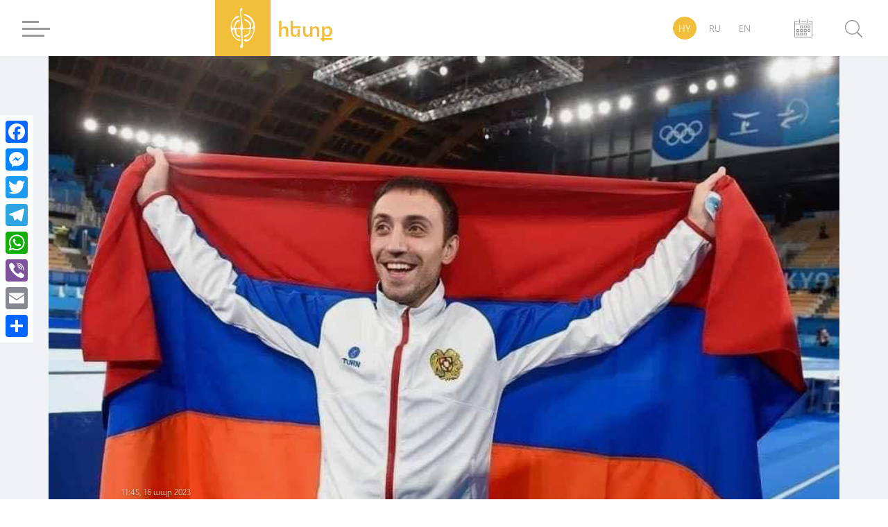

--- FILE ---
content_type: text/html; charset=UTF-8
request_url: https://hetq.am/hy/article/155136
body_size: 11123
content:
<!DOCTYPE html>
<html lang="hy" xmlns="http://www.w3.org/1999/xhtml" xmlns:og="http://opengraphprotocol.org/schema/" itemscope itemtype="http://schema.org/WebPage">
<head>
	<meta charset="UTF-8">
	<title>Մարմնամարզիկ Արթուր Դավթյանը Թուրքիայում հռչակվեց Եվրոպայի չեմպիոն</title>
	<meta name="viewport" content="width=device-width,initial-scale=1">
	<meta name="description" content="Սպորտային մարմնամարզության Եվրոպայի առաջնության հենացատկի եզրափակչում աշխարհի գործող չեմպիոնը հավաքեց 15.033 միավոր և ոսկե մեդալ նվաճեց:" />
	<meta content="5LjGWEnFZv1ze3tpIvgcBQrQsYzizIOZuOQBhudB" name="csrf-token" />
	<link rel="canonical" href="https://hetq.am/hy/article/155136">
	<meta property="fb:admins" content="1020410409">
	<meta property="fb:app_id" content="468673766529308">
	<meta property="article:publisher" content="https://www.facebook.com/hetq.am">
	    <meta property="og:url" content="https://hetq.am/hy/article/155136">
    <meta property="og:title" content="Մարմնամարզիկ Արթուր Դավթյանը Թուրքիայում հռչակվեց Եվրոպայի չեմպիոն">
    <meta property="og:description" content="Սպորտային մարմնամարզության Եվրոպայի առաջնության հենացատկի եզրափակչում աշխարհի գործող չեմպիոնը հավաքեց 15.033 միավոր և ոսկե մեդալ նվաճեց:">
    <meta property="og:type" content="article">
    <meta property="og:image" content="https://hetq.am/static/articles/15/51/36/l-8rSdwSNYIR.jpg">
    <meta property="og:site_name" content="Hetq.am">
    
        <meta name="twitter:card" content="summary">
    <meta name="twitter:site" content="@Hetq_Trace">
    <meta name="twitter:title" content="Մարմնամարզիկ Արթուր Դավթյանը Թուրքիայում հռչակվեց Եվրոպայի չեմպիոն">
    <meta name="twitter:description" content="Սպորտային մարմնամարզության Եվրոպայի առաջնության հենացատկի եզրափակչում աշխարհի գործող չեմպիոնը հավաքեց 15.033 միավոր և ոսկե մեդալ նվաճեց:">
    <meta name="twitter:creator" content="@Hetq_Trace">
    <meta name="twitter:image:src" content="https://hetq.am/static/articles/15/51/36/l-8rSdwSNYIR.jpg">
    <meta name="twitter:domain" content="hetq.am">
    
	<meta name="image" property="image" content="https://hetq.am/assets/logo.png">
    	<link rel="apple-touch-icon" sizes="57x57" href="/fav/apple-icon-57x57.png">
	<link rel="apple-touch-icon" sizes="60x60" href="/fav/apple-icon-60x60.png">
	<link rel="apple-touch-icon" sizes="72x72" href="/fav/apple-icon-72x72.png">
	<link rel="apple-touch-icon" sizes="76x76" href="/fav/apple-icon-76x76.png">
	<link rel="apple-touch-icon" sizes="114x114" href="/fav/apple-icon-114x114.png">
	<link rel="apple-touch-icon" sizes="120x120" href="/fav/apple-icon-120x120.png">
	<link rel="apple-touch-icon" sizes="144x144" href="/fav/apple-icon-144x144.png">
	<link rel="apple-touch-icon" sizes="152x152" href="/fav/apple-icon-152x152.png">
	<link rel="apple-touch-icon" sizes="180x180" href="/fav/apple-icon-180x180.png">
	<link rel="icon" type="image/png" sizes="192x192"  href="/fav/android-icon-192x192.png">
	<link rel="icon" type="image/png" sizes="32x32" href="/fav/favicon-32x32.png">
	<link rel="icon" type="image/png" sizes="96x96" href="/fav/favicon-96x96.png">
	<link rel="icon" type="image/png" sizes="16x16" href="/fav/favicon-16x16.png">
	<link rel="manifest" href="/fav/manifest.json">
	<link rel="mask-icon" href="/favicon/safari-pinned-tab.svg" color="#f1bf3c">
	<meta name="msapplication-TileColor" content="#f1bf3c">
	<meta name="msapplication-TileImage" content="/fav/ms-icon-144x144.png">
	<meta name="theme-color" content="#f1bf3c">
	<link rel="alternate" type="application/rss+xml" href="https://hetq.am/hy/rss" />
	
	
	
	
	
	<link rel="stylesheet" href="/assets/css/app.css">
	<!--[if IE]>
	<link rel="stylesheet" type="text/css" href="/assets/css/ie.css" />
	<![endif]-->
	<!-- AdStock.pro Header Tag Code-->
	<script>
		(function(i,s,g,r,c,a,m){i[r]=function(){(i[r].q=i[r].q||[]).push(c)};i[r]();a=s.createElement('script'),m=s.getElementsByTagName('script')[0];a.async=1;a.src=g;m.parentNode.insertBefore(a,m);})(window,document,'https://cdn.adstock.pro/as/js/0.2.6/adstock.js','adstock',1015);
	</script>
	<!-- End AdStock.pro Header Tag Code-->
	
	<!-- Google tag (gtag.js) -->
	<script async src="https://www.googletagmanager.com/gtag/js?id=G-VY3TDNJN88"></script>
	<script>
	window.dataLayer = window.dataLayer || [];
	function gtag(){dataLayer.push(arguments);}
	gtag('js', new Date());

	gtag('config', 'G-VY3TDNJN88');
	</script>

	<script async src="//pagead2.googlesyndication.com/pagead/js/adsbygoogle.js"></script>
	<script>
		(adsbygoogle = window.adsbygoogle || []).push({
			google_ad_client: "ca-pub-8355782026477535",
			enable_page_level_ads: false
		});
	</script>

	<script src="https://yastatic.net/pcode/adfox/loader.js" crossorigin="anonymous"></script>

</head>
<body class="page-article">
<div id="fb-root"></div>
<script async defer src="https://connect.facebook.net/en_US/sdk.js#xfbml=1&version=v3.2&appId=468673766529308&autoLogAppEvents=1"></script>
<section id="top-azd-container">
    <div class="container">
        <div id="azd-a7cb1004c6a9ef1ae9fb746193459aa7" data-azd></div>
    </div>
</section>
<header class="shadow noselect">
    <div class="container">
        <div class="menu-container">
    <div class="menu-block-cont">
        <div class="menu-block">
            <div>
                <div id="hamburger-bar-1" class="hamburger-bar"></div>
                <div id="hamburger-bar-2" class="hamburger-bar"></div>
                <div id="hamburger-bar-3" class="hamburger-bar"></div>
                <div id="hamburger-bar-4" class="hamburger-bar"></div>
            </div>
        </div>
        <div class="open-menu-block noselect">
            <div>
                <div class="lang-block">
                                                        <a href="#" class="selected">HY</a>
                                                                            <a href="/ru/article/155136" >RU</a>
                                                                            <a href="/en/article/155136" >EN</a>
                                                    </div>
                <div class="video-photo">
                    <a href="/hy/articles/videos"><img src="/assets/css/img/videos.png" alt="">Տեսանյութեր</a>
                    <a href="/hy/articles/photos"><img src="/assets/css/img/photos.png" alt="">Լուսանկարներ</a>
                                        <a href="/hy/podcasts">
                        <svg version="1.0" xmlns="http://www.w3.org/2000/svg" width="640.000000pt" height="1280.000000pt" viewBox="0 0 640.000000 1280.000000" preserveAspectRatio="xMidYMid meet">
                            <g transform="translate(0.000000,1280.000000) scale(0.100000,-0.100000)" stroke="none">
                                <path d="M3020 12794 c-253 -31 -420 -70 -600 -141 -710 -279 -1241 -897 -1433 -1668 -78 -313 -72 -68 -72 -2975 0 -2746 -2 -2637 46 -2872 133 -662 529 -1244 1084 -1593 397 -250 900 -371 1356 -325 499 51 962 267 1338 624 157 150 352 412 465 626 141 269 235 582 271 902 22 198 22 5067 0 5263 -53 472 -212 879 -490 1250 -359 480 -883 800 -1460 891 -96 15 -432 27 -505 18z m455 -549 c675 -119 1234 -657 1416 -1363 69 -268 64 -52 64 -2877 0 -2430 -1 -2555 -18 -2660 -74 -442 -254 -802 -547 -1096 -296 -296 -649 -462 -1065 -501 -268 -24 -597 38 -839 159 -551 275 -918 793 -1024 1443 -16 97 -17 294 -17 2660 0 2407 1 2561 18 2660 130 763 619 1341 1302 1539 67 19 205 45 290 55 77 8 331 -3 420 -19z"/>
                                <path d="M213 8053 c-55 -19 -117 -89 -132 -148 -15 -59 -16 -3078 -1 -3245 45 -506 282 -981 683 -1366 514 -496 1242 -813 2045 -892 l172 -17 0 -977 0 -978 -615 0 -615 0 0 -215 0 -215 1450 0 1450 0 0 215 0 215 -615 0 -615 0 0 978 0 978 143 13 c701 62 1391 328 1887 728 513 413 816 949 870 1538 15 160 14 3182 -1 3240 -22 88 -120 165 -209 165 -77 0 -169 -63 -203 -138 -9 -21 -13 -422 -17 -1682 -6 -1648 -6 -1655 -27 -1745 -92 -386 -296 -709 -628 -993 -441 -377 -1033 -615 -1700 -683 -154 -15 -516 -15 -670 0 -552 56 -1052 228 -1459 500 -467 313 -759 708 -868 1174 l-22 92 -6 1655 c-4 1260 -8 1661 -17 1682 -22 50 -82 106 -130 122 -56 19 -95 19 -150 -1z"/>
                            </g>
                        </svg>
                        Փոդքասթ</a>
                                    </div>
                <ul>
                                                            <li class="submenu">
                        <a href="/hy/articles/so-what">Հետո ինչ</a>
                                            </li>
                                                            <li class="submenu">
                        <a href="/hy/articles/shelf">Դարակ</a>
                                                <span class="right-arrow"><i></i></span>
                        <div class="submenu-block">
                                                       <a href="/hy/articles/shelf-articles">Հոդվածներ</a>
                                                       <a href="/hy/articles/shelf-courses">Տեսադաս</a>
                                                       <a href="/hy/articles/shelf-books">Գրքեր</a>
                                                    </div>
                                            </li>
                                                                                                                           <li class="submenu">
                        <a href="/hy/articles/investigation">Հետաքննություն</a>
                                            </li>
                                                            <li class="submenu">
                        <a href="/hy/articles/society">Հասարակություն</a>
                                                <span class="right-arrow"><i></i></span>
                        <div class="submenu-block">
                                                       <a href="/hy/articles/education">Կրթություն</a>
                                                       <a href="/hy/articles/health">Առողջապահություն</a>
                                                       <a href="/hy/articles/army">Բանակ</a>
                                                       <a href="/hy/articles/freedom-fighters">Ազատամարտ</a>
                                                    </div>
                                            </li>
                                                                                                                                                <li class="submenu">
                        <a href="/hy/articles/rights">Իրավունք</a>
                                                <span class="right-arrow"><i></i></span>
                        <div class="submenu-block">
                                                       <a href="/hy/articles/human-rights">Մարդու իրավունքներ</a>
                                                       <a href="/hy/articles/court">Դատարան</a>
                                                       <a href="/hy/articles/crime">Քրեական աշխարհ</a>
                                                    </div>
                                            </li>
                                                                                                                           <li class="submenu">
                        <a href="/hy/articles/politics">Քաղաքականություն</a>
                                                <span class="right-arrow"><i></i></span>
                        <div class="submenu-block">
                                                       <a href="/hy/articles/Country-politics">Ներքին քաղաքականություն</a>
                                                       <a href="/hy/articles/foreign-policy">Արտաքին քաղաքականություն</a>
                                                       <a href="/hy/articles/international-politics">Միջազգային քաղաքականություն</a>
                                                    </div>
                                            </li>
                                                                                                                           <li class="submenu">
                        <a href="/hy/articles/economy">Տնտեսություն</a>
                                                <span class="right-arrow"><i></i></span>
                        <div class="submenu-block">
                                                       <a href="/hy/articles/finance">Ֆինանսներ</a>
                                                       <a href="/hy/articles/industry">Արդյունաբերություն</a>
                                                       <a href="/hy/articles/agriculture">Գյուղատնտեսություն</a>
                                                    </div>
                                            </li>
                                                                                                                           <li class="submenu">
                        <a href="/hy/articles/ecology">Բնապահպանություն</a>
                                            </li>
                                                            <li class="submenu">
                        <a href="/hy/articles/provinces">Մարզեր</a>
                                            </li>
                                                            <li class="submenu">
                        <a href="/hy/articles/culture">Մշակույթ</a>
                                            </li>
                                                            <li class="submenu">
                        <a href="/hy/articles/sport">Սպորտ</a>
                                            </li>
                                                            <li class="submenu">
                        <a href="/hy/articles/official">Պաշտոնական</a>
                                                <span class="right-arrow"><i></i></span>
                        <div class="submenu-block">
                                                       <a href="/hy/articles/accidents">Պատահարներ</a>
                                                    </div>
                                            </li>
                                                                                 <li class="submenu">
                        <a href="/hy/articles/nagorno-karabakh">Արցախ</a>
                                            </li>
                                                            <li class="submenu">
                        <a href="/hy/articles/diaspora">Սփյուռք</a>
                                            </li>
                                                            <li class="submenu">
                        <a href="/hy/articles/regional">Տարածաշրջան</a>
                                            </li>
                                                            <li class="submenu">
                        <a href="/hy/articles/technology">Տեխնոլոգիաներ</a>
                                            </li>
                                                            <li class="submenu">
                        <a href="/hy/articles/trafficking">Թրաֆիկինգ</a>
                                            </li>
                                                            <li class="submenu">
                        <a href="/hy/articles/media">Մեդիա</a>
                                                <span class="right-arrow"><i></i></span>
                        <div class="submenu-block">
                                                       <a href="/hy/articles/violence">Բռնություններ</a>
                                                       <a href="/hy/articles/court-cases">Դատական գործեր</a>
                                                       <a href="/hy/articles/armenian-tv">Հայկական եթեր</a>
                                                       <a href="/hy/articles/mass-media-legislation">ԶԼՄ օրենսդրություն</a>
                                                       <a href="/hy/articles/publicity">Գովազդ</a>
                                                    </div>
                                            </li>
                                                                                                                                                                     <li class="submenu">
                        <a href="/hy/articles/corruption">Կոռուպցիա</a>
                                            </li>
                                                            <li class="submenu">
                        <a href="/hy/articles/yerevan">Երեւան</a>
                                            </li>
                                                            <li class="submenu">
                        <a href="/hy/articles/science">Գիտություն</a>
                                            </li>
                                                                                 <li class="submenu">
                        <a href="/hy/articles/interviews">Հարցազրույց</a>
                                            </li>
                                                            <li class="submenu">
                        <a href="/hy/articles/opinion">Տեսակետ</a>
                                            </li>
                                                                                                                        </ul>
                <div class="social-block">
                    <a href="https://facebook.com/hetqonline" target="_blank"><img src="/assets/svg/social/facebook.svg" alt="Facebook"></a>
                    <a href="https://www.instagram.com/hetq_online/" target="_blank"><img src="/assets/svg/social/instagram.svg" alt="Instagram"></a>
                    <a href="https://t.me/hetqonline" target="_blank"><img src="/assets/svg/social/telegram.svg" alt="Telegram"></a>
                    <a href="https://x.com/Hetq_Trace" target="_blank"><img src="/assets/svg/social/twitter.svg" alt="X"></a>
                    <a href="https://www.youtube.com/channel/UCbtlA3A-Ka5Ip5vo6NJ0RKA" target="_blank"><img src="/assets/svg/social/youtube.svg" alt="Youtube"></a>
                    <a href="/hy/rss" target="_blank"><img src="/assets/svg/social/rss.svg" alt="Rss Feed"></a>
                </div>
            </div>
        </div>
    </div>
</div>        <div class="logo-container">
            <a href="/hy">
				<div class="logo">
                    <svg version="1.1" id="Layer_1" x="0px" y="0px"
                         viewBox="0 0 612 792" style="enable-background:new 0 0 612 792;" xml:space="preserve">
                        <style type="text/css">
                            .st0{display:none;fill:#100E0E;stroke:#000000;stroke-miterlimit:10;}
                            .st1{fill-rule:evenodd;clip-rule:evenodd;fill:#FFFFFF;}
                        </style>
                        <rect class="st0" width="612" height="792"/>
                        <path class="st1" d="M259.3,83.4c0,25.5-0.8,39.7,1.9,65.5c2.5,24.5,9.9,115.7,10.5,136c2.1,71.2,26.1,106.5-50.9,108.3
                            c-33.3,0.8-56.9,9.4-48.4-31.2c4.9-23.6,16.4-45.6,29-58.2c26-25.9,50.2-19.5,49.8-38c-0.6-27.5-68.2-26.3-95.2,90.2
                            c-2,8.4-4.8,28.1-8.6,34.5c-6.2,10.4-24.3,9.1-29,0.1c-3.1-5.9-5.7-33-5.7-41.5c0-132.2,121.4-121.1,127.3-158.1
                            c-12.6-23.3-53.1-0.4-65.6,9.4c-57.1,44.9-83.2,123-81.7,195.6c0.5,25.1,7.8,54.3,14.5,76.9c12,40.3,41.3,88.6,72.5,113.3
                            c15.6,12.4,3.5,4.6,26.6,20.3c26,17.7,61.4,14.3,59.9,1.3c-1.9-16.5-61.3-7.5-97.8-52c-15.9-19.4-44.6-72.4-44.6-104.3
                            c0-16.2-2.3-33.3,20.4-33.2c21.1,0,13.8,10.6,19.9,46.7c5.4,31.6,23.5,68.5,53.6,81.5c63.7,27.5,54.3-10.8,25.9-19.1
                            c-18.7-5.5-48.7,4.2-54.1-79.3c-2-30.7-3.5-43.3,42.5-37.4c13.6,1.7,24.9,2.1,34,11.2c8.1,8.1,6.2,25.9,7.6,37.9
                            c6.3,54.3,7.6,110.9,11,167.2c2.1,34.4,0.6,43.6-15.8,68.9c-5.5,8.5-13.2,19.9-7.1,32.4c4,8.4,14.8,18.4,25,20.9
                            c11.5-5.4,17.7-11.9,20.6-26.9c3-15.2,3.4-30.4,1.9-46.7c-1.5-16-1.2-29.7-3-45.8c-1.7-15.5,0.9-32-1.2-47.3
                            c-3.2-22.9-4.7-104.3-7.6-136.4c-3-33.1,5.6-29.1,43-29.1c20.2,0,31.9,2.3,52.5-1.5c7.6-1.4,29.8-12.9,29.8,20.5
                            c0,84.6-77.6,73.4-90.9,99.1c-6.1,11.7-1.4,28.5,29.9,14.3c26.8-12.2,53.2-37.2,66.1-60.7c9.9-18.1,9.6-29.3,11.7-51.1
                            c2.5-24.8-0.5-35.8,27.7-35.8c40,0,28.9,43.5,19,70.8c-14.2,39.2-49.6,116.2-94,124.7c-17,3.2-31.7-6.8-48.2-5.3
                            c-36.4,3.2-13.1,47.2,33.6,39.7c82.1-13.2,141.6-165,141.6-242.5c0-76.9-10.1-112.4-53.6-166.8c-47-58.9-144.5-85.5-146.3-64.2
                            c1.9,6.1,5.5,7,11.5,9.5c33.7,14.2,72.1,37.5,98.1,60c20.5,17.7,63.9,76.8,63.9,121.5c0,36.3-30,42.7-37.7,34.8
                            c-10.3-10.5,8.4-48.8-18.2-86.2c-10.9-15.4-22.8-20.2-38.9-32.3c-65.3-48.7-92.1-20.1-55.4-5.3c29.6,12,64.3,31.8,77.7,62.8
                            c4.9,11.4,12.1,46.2,7.7,56.5c-8.3,19.5-90.8,31.1-110.4,20.4c-8.7-4.8-11-10.9-12-22.8c-4-47.1-15.3-116.6-17.9-159.9
                            c-1.9-32.1-16.5-98.5-2.3-126.1c7.9-15.2,22.7-35,0-46.5C266.8,34.9,259.3,66.1,259.3,83.4z"/>
                    </svg>
                </div>
                <div class="logo-text">
                    <span class="">հետք</span>
                    <span>հետաքննող լրագրողներ</span>
                </div>
			</a>
        </div>
        <div class="lang-search-container">
            <div class="lang-block">
											<a href="#" class="selected">HY</a>
															<a href="/ru/article/155136" >RU</a>
															<a href="/en/article/155136" >EN</a>
							            </div>
            <div class="archive-block" href="/hy/articles/2026/01/18">


            <svg xmlns="http://www.w3.org/2000/svg" width="26" height="26" viewBox="0 0 26 26"><g transform="translate(-22.2 -10)"><path d="M361.312,87.4l-7.267.011s-.545.051-.545.508.545.508.545.508l7.267-.011s.568-.02.568-.508S361.312,87.4,361.312,87.4Z" transform="translate(-322.478 -75.192)" fill="#9a9a9a"/><path d="M46.853,87.5l-4.046.008s-.5.005-.5.469.5.469.5.469l4.356-.008v3.05H23.239v-3.05l4.335.008s.541-.029.541-.48-.541-.459-.541-.459L23.55,87.5a1.327,1.327,0,0,0-1.35,1.307V109.98a1.329,1.329,0,0,0,1.35,1.31h23.3a1.329,1.329,0,0,0,1.35-1.31V88.807A1.323,1.323,0,0,0,46.853,87.5Zm.28,22.754H23.212V92.482H47.133Z" transform="translate(0 -75.29)" fill="#9a9a9a"/><path d="M327.961,342.247h1.877v1.908h-1.877Zm2.938-.319a.727.727,0,0,0-.727-.727h-2.544a.727.727,0,0,0-.727.727v2.544a.727.727,0,0,0,.727.727h2.544a.727.727,0,0,0,.727-.727Z" transform="translate(-296.477 -322.523)" fill="#9a9a9a"/><path d="M532.861,342.247h1.877v1.908h-1.877Zm2.938-.319a.727.727,0,0,0-.727-.727h-2.544a.727.727,0,0,0-.727.727v2.544a.727.727,0,0,0,.727.727h2.544a.727.727,0,0,0,.727-.727Z" transform="translate(-495.848 -322.523)" fill="#9a9a9a"/><path d="M736.761,342.247h1.877v1.908h-1.877Zm2.938-.319a.727.727,0,0,0-.727-.727h-2.544a.727.727,0,0,0-.727.727v2.544a.727.727,0,0,0,.727.727h2.544a.727.727,0,0,0,.727-.727Z" transform="translate(-694.402 -322.523)" fill="#9a9a9a"/><path d="M736.761,545.744h1.877v1.908h-1.877Zm2.938-.317a.727.727,0,0,0-.727-.727h-2.544a.727.727,0,0,0-.727.727v2.544a.727.727,0,0,0,.727.727h2.544a.727.727,0,0,0,.727-.727Z" transform="translate(-694.402 -520.692)" fill="#9a9a9a"/><path d="M124.564,545.744h1.877v1.908h-1.877Zm2.935-.317a.727.727,0,0,0-.727-.727h-2.544a.727.727,0,0,0-.727.727v2.544a.727.727,0,0,0,.727.727h2.544a.727.727,0,0,0,.727-.727Z" transform="translate(-98.411 -520.692)" fill="#9a9a9a"/><path d="M327.961,545.744h1.877v1.908h-1.877Zm2.938-.317a.727.727,0,0,0-.727-.727h-2.544a.727.727,0,0,0-.727.727v2.544a.727.727,0,0,0,.727.727h2.544a.727.727,0,0,0,.727-.727Z" transform="translate(-296.477 -520.692)" fill="#9a9a9a"/><path d="M532.861,545.744h1.877v1.908h-1.877Zm2.938-.317a.727.727,0,0,0-.727-.727h-2.544a.727.727,0,0,0-.727.727v2.544a.727.727,0,0,0,.727.727h2.544a.727.727,0,0,0,.727-.727Z" transform="translate(-495.848 -520.692)" fill="#9a9a9a"/><path d="M124.564,749.947h1.877v1.908h-1.877Zm2.935-.32a.727.727,0,0,0-.727-.727h-2.544a.727.727,0,0,0-.727.727v2.544a.727.727,0,0,0,.727.727h2.544a.727.727,0,0,0,.727-.727Z" transform="translate(-98.411 -719.776)" fill="#9a9a9a"/><path d="M327.961,749.947h1.877v1.908h-1.877Zm2.938-.32a.727.727,0,0,0-.727-.727h-2.544a.727.727,0,0,0-.727.727v2.544a.727.727,0,0,0,.727.727h2.544a.727.727,0,0,0,.727-.727Z" transform="translate(-296.477 -719.776)" fill="#9a9a9a"/><path d="M532.861,749.947h1.877v1.908h-1.877Zm2.938-.32a.727.727,0,0,0-.727-.727h-2.544a.727.727,0,0,0-.727.727v2.544a.727.727,0,0,0,.727.727h2.544a.727.727,0,0,0,.727-.727Z" transform="translate(-495.848 -719.776)" fill="#9a9a9a"/><path d="M278.189,14.883a.545.545,0,0,1-.545.545h0a.545.545,0,0,1-.545-.545V10.545a.545.545,0,0,1,.545-.545h0a.545.545,0,0,1,.545.545Z" transform="translate(-247.978 0)" fill="#9a9a9a"/><path d="M685.89,14.883a.545.545,0,0,1-.545.545h0a.547.547,0,0,1-.545-.545V10.545a.545.545,0,0,1,.545-.545h0a.545.545,0,0,1,.545.545Z" transform="translate(-644.606 0)" fill="#9a9a9a"/></g></svg>

            <input type="text" class="datepicker-i" data-language="hy" data-date-format="yyyy/mm/dd " data-position="bottom center"/>
            </div>
            <div class="search-block">
                <div class="search-btn">
                    <svg class="svg search" viewBox="0 0 24.5 24.65"><defs><style>.cls-1{fill:#9a9a9a;}.cls-2{fill:#fff;}.cls-3{fill:#9a9a9a;}</style></defs><title>Asset 3</title><g id="Layer_2" data-name="Layer 2"><g id="Layer_1-2" data-name="Layer 1"><circle class="cls-1" cx="10.27" cy="10.27" r="10.4"/><circle class="cls-2" cx="10.27" cy="10.27" r="9"/><rect class="cls-3" x="19.57" y="15.46" width="1.92" height="10.44" rx="0.96" ry="0.96" transform="translate(49.66 20.79) rotate(135)"/></g></g></svg>
                    <div class="close-btn">
                        <div id="line-1" class="line"></div>
                        <div id="line-2" class="line"></div>
                    </div>
                </div>
                <div class="open-search-cont">
                    <div id="search-result" class="search-result">

                        <div class="search-loader"> <div class="page-load-status">
	<span class="infinite-scroll-request">
		<div class="infinite-scroll-loading">
		<div class="spinner">
		  <div class="double-bounce1"></div>
		  <div class="double-bounce2"></div>
		</div>
		<h1 class="">Բեռնվում է ...</h1>
		</div>
	</span>
	<span class="infinite-scroll-last">Էջի վերջ</span>
	<span class="infinite-scroll-error">Այլ էջեր չկան բեռնելու համար</span>
</div>
<div class="view-more-button-container"><button class="view-more-button">Բեռնել ավելին</button></div>
 </div>
                        <div class="search-404" >
                            <h1> Որոնման արդյունքում ոչինչ չի գտնվել </h1>
                        </div>
                        <div id="search-result-inner" class="search-result-inner">

                        </div>
                    </div>
                    <input id="search-input" type="text" class="uk-input search-input shadow" placeholder="որոնել ..">
                    <div class="results-count-block">
                        
                        <div class="switch-block">
                            <span class="list-icon active">
                                <svg width="18px" viewBox="0 0 560.414 560.415" style="enable-background:new 0 0 560.414 560.415;" class="list">
                                <g>
                                    <g>
                                        <path d="M115.65,24.92H33.507C15.031,24.92,0,39.951,0,58.421v82.143c0,18.477,15.031,33.501,33.507,33.501h82.143    c18.476,0,33.501-15.031,33.501-33.501V58.421C149.145,39.945,134.12,24.92,115.65,24.92z" fill="#FFFFFF"/>
                                        <path d="M526.908,24.92H212.205c-18.477,0-33.501,15.031-33.501,33.501v82.143c0,18.477,15.025,33.501,33.501,33.501h314.703    c18.477,0,33.506-15.031,33.506-33.501V58.421C560.414,39.945,545.377,24.92,526.908,24.92z" fill="#FFFFFF"/>
                                        <path d="M115.65,205.632H33.507C15.031,205.632,0,220.663,0,239.133v82.143c0,18.476,15.031,33.5,33.507,33.5h82.143    c18.476,0,33.501-15.024,33.501-33.5v-82.143C149.145,220.657,134.12,205.632,115.65,205.632z" fill="#FFFFFF"/>
                                        <path d="M526.908,205.632H212.205c-18.477,0-33.501,15.031-33.501,33.501v82.143c0,18.476,15.025,33.5,33.501,33.5h314.703    c18.477,0,33.506-15.024,33.506-33.5v-82.143C560.414,220.657,545.377,205.632,526.908,205.632z" fill="#FFFFFF"/>
                                        <path d="M115.65,386.343H33.507C15.031,386.343,0,401.374,0,419.85v82.143c0,18.477,15.031,33.501,33.507,33.501h82.143    c18.476,0,33.501-15.024,33.501-33.501V419.85C149.145,401.374,134.12,386.343,115.65,386.343z" fill="#FFFFFF"/>
                                        <path d="M526.908,386.343H212.205c-18.477,0-33.501,15.03-33.501,33.507v82.143c0,18.477,15.025,33.501,33.501,33.501h314.703    c18.477,0,33.506-15.024,33.506-33.501V419.85C560.414,401.374,545.377,386.343,526.908,386.343z" fill="#FFFFFF"/>
                                    </g>
                                </svg>
                            </span>
                            <span class="grid-icon">
                                <svg width="16px" viewBox="0 0 80.538 80.538" style="enable-background:new 0 0 80.538 80.538;" class="grid">
                                <g>
                                    <g id="Grid_1_">
                                        <g>
                                            <path d="M0,21.965h21.965V0H0V21.965z M29.287,21.965h21.965V0H29.287V21.965z M58.573,0v21.965h21.965V0H58.573z M0,51.251     h21.965V29.287H0V51.251z M29.287,51.251h21.965V29.287H29.287V51.251z M58.573,51.251h21.965V29.287H58.573V51.251z M0,80.538     h21.965V58.573H0V80.538z M29.287,80.538h21.965V58.573H29.287V80.538z M58.573,80.538h21.965V58.573H58.573V80.538z" fill="#FFFFFF"/>
                                        </g>
                                    </g>
                                </svg>
                            </span>
                        </div>
                    </div>
                </div>
            </div>
        </div>
    </div>
    <div class="open-search-bg"></div>
</header><section id="open-news-container">

		<article class="container open-news-block standard-with-image ">
				<div class="title-block image">
			<img src="/static/articles/15/51/36/l-8rSdwSNYIR.jpg" >
			<div class="content-block">
				<div class="author-time">
										<time class="cw-relative-date" datetime="2023-04-16T15:45:00+04:00">2023-04-16 15:45:00</time>
				</div>
				<h1 class="block-header">Մարմնամարզիկ Արթուր Դավթյանը Թուրքիայում հռչակվեց Եվրոպայի չեմպիոն</h1>
			</div>
			<div class="layer-block"></div>
		</div>
		
		<div class="news-content-block">
			<p><span style="font-weight: 400;">Թուրքիայի Անթալիա քաղաքում անցկացվող Սպորտային մարմնամարզության Եվրոպայի առաջնության հենացատկի եզրափակչում աշխարհի գործող չեմպիոն Արթուր Դավթյանը հավաքեց 15.033 միավոր և ոսկե մեդալ նվաճեց:&nbsp;Այս մասին տեղեկանում ենք Կրթության, գիտության, մշակույթի և սպորտի նախարարությունից։</span></p>
<p><iframe src="https://www.facebook.com/plugins/video.php?height=316&amp;href=https%3A%2F%2Fwww.facebook.com%2Farmgymfed%2Fvideos%2F594770459254591%2F&amp;show_text=false&amp;width=560&amp;t=0" width="560" height="316" frameborder="0" style="border: none; overflow: hidden;"></iframe></p>
<p><span style="font-weight: 400;">Անթալիա քաղաքում ընթացող սպորտային մարմնամարզության Եվրոպայի առաջնությունում Հայաստանի ներկայացուցիչները երեկ ևս երկու մեդալ էին նվաճել:</span></p>
<p><span style="font-weight: 400;">Օլիմպիական խաղերի բրոնզե մեդալակիր Արթուր Դավթյանն այսօր հանդես է եկել նժույգթափերի վարժության եզրափակչում և հավաքելով 14,266 միավոր՝ բրոնզե մեդալ է նվաճել:</span></p>
<p><span style="font-weight: 400;">Հայաստանի մյուս ներկայացուցիչ Վահագն Դավթյանը Եվրոպայի փոխչեմպիոն է հռչակվել օղակների վարժությունում: Եզրափակչում նա հավաքել է 14,733 միավոր և դարձել արծաթե մեդալակիր: Այս վարժության եզրափակչում Հայաստանի մյուս ներկայացուցիչ Արթուր Ավետիսյանը զբաղեցրել է 7-րդ հորիզոնականը՝ 14,433 միավորով:</span></p>
<p><span style="font-weight: 400;">Օրերս Դավթյանը Եվրոպայի առաջնության բազմամարտի մրցումներում 82.665 միավորով զբաղեցրել էր 4-րդ հորիզոնականը։</span></p>
			<div class="tags">
    </div>
<div class="fb-quote"></div>

<style>

    .a2a_custom {
        top:150px;
        margin-left:0;  
        border-radius:0; 
        background-color:rgba(255, 255, 255, .8);
    }

    @media  only screen and (max-width: 1060px) {
        .a2a_custom {
            top:auto; left: 0; right: 0; bottom: 0;
            margin: 0 !important;
            text-align: center;
            display: flex;
            justify-content: center;
            max-width: none !important;
            border-radius: 0;
            /* -webkit-backdrop-filter: blur(24px);
            backdrop-filter: blur(24px);*/
            background-color:rgba(255, 255, 255, .9);
        }
    }

    .a2a_overlay {
        background-color: #16130d6e;
    }

    .a2a_full {
        height: calc(444px);
        box-shadow:none;
        border-radius:0;

    }

    .a2a_full_footer {
        display: none;
    }

</style>

<div class="a2a_kit a2a_kit_size_32 a2a_floating_style a2a_vertical_style a2a_custom" >
    <a class="a2a_button_facebook"></a>
    <a class="a2a_button_facebook_messenger"></a>
    <a class="a2a_button_twitter"></a>
    <a class="a2a_button_telegram"></a>
    <a class="a2a_button_whatsapp"></a>
    <a class="a2a_button_viber"></a>
    <a class="a2a_button_email"></a>
    <a class="a2a_dd" href="https://www.addtoany.com/share"></a>
</div>

<script async src="https://static.addtoany.com/menu/page.js"></script>			<div class="comments  shadow ">
	    <h2 class="comment-title">Մեկնաբանել</h2>
	<div id="commentformcont">
		<div id="commentdone"></div>
		<div class="comment-exp">
			Լատինատառ հայերենով գրված մեկնաբանությունները չեն հրապարակվի խմբագրության կողմից։
		</div>
		<div style="margin-bottom: 5px">
			<input id="token" name="_token" value="5LjGWEnFZv1ze3tpIvgcBQrQsYzizIOZuOQBhudB" type="hidden">
			<input name="commentlang" id="commentedlang" type="hidden" value="hy">
			<input name="commenteditem" id="commenteditem" type="hidden" value="155136">
		  	<input name="commentername" id="cname" class="comment-info" type="text" placeholder="Ձեր անունը" maxlength="60" required="">
		</div>
		<div>
			<input name="commenteremail" id="cemail" class="comment-info" type="text" placeholder="Ձեր էլ. հասցեն" maxlength="60" required="" >
		</div>
		<textarea name="comment" id="comment" class="comment-block" placeholder="Մեկնաբանությունը"></textarea>
		<div>
			<input name="postbtn" id="postbtn" type="button" value="Մեկնաբանել" onclick="comment()">
		</div>
	</div>
</div>
<div class="comments  shadow ">
    <div class="fb-comments" data-href="https://hetq.am/hy/article/155136" data-numposts="5"  data-width="100%"></div>
    <script>
    	if(window.FB) {
    		FB.XFBML.parse();
    	}

    		</script>
</div>
<div class="report-article">
    <small>
        <i>
            Եթե գտել եք վրիպակ, ապա այն կարող եք ուղարկել մեզ՝ ընտրելով վրիպակը և սեղմելով CTRL+Enter
        </i>
    </small>
</div>

<div class="comments  shadow ">
	<script async src="//pagead2.googlesyndication.com/pagead/js/adsbygoogle.js"></script>
	<!-- Hetq.am - Responsive -->
	<ins class="adsbygoogle"
	     style="display:block"
	     data-language="ru"
	     data-ad-client="ca-pub-8355782026477535"
	     data-ad-slot="5875512901"
	     data-ad-format="auto"
	     data-full-width-responsive="true" style="background: transparent;"></ins>
	<script>
	(adsbygoogle = window.adsbygoogle || []).push({});
	</script>
</div>
		</div>

		</article>
</section>
<footer>
    <div class="container">
        <div class="logo-cont">
            <div class="footer-logo-cont">
                <img src="/assets/css/img/footer-logo.png" alt="">
                <span>հետաքննող լրագրողներ</span>
            </div>
            <div class="invest-net" >
                <a href="https://gijn.org/" target="_blank">
                    <img src="/assets/css/img/gun_v2.png" alt="">
                </a>
            </div>
            <div class="social-block">
                <a href="https://facebook.com/hetqonline" target="_blank"><img src="/assets/svg/social/facebook.svg" alt="Facebook"></a>
                <a href="https://www.instagram.com/hetq_online/" target="_blank"><img src="/assets/svg/social/instagram.svg" alt="Instagram"></a>
                <a href="https://t.me/hetqonline" target="_blank"><img src="/assets/svg/social/telegram.svg" alt="Telegram"></a>
                <a href="https://x.com/Hetq_Trace" target="_blank"><img src="/assets/svg/social/twitter.svg" alt="X"></a>
                <a href="https://www.youtube.com/channel/UCbtlA3A-Ka5Ip5vo6NJ0RKA" target="_blank"><img src="/assets/svg/social/youtube.svg" alt="Youtube"></a>
                <a href="/hy/rss" target="_blank"><img src="/assets/svg/social/rss.svg" alt="Rss Feed"></a>
            </div>
        </div>
        <div class="sections-block">
                                    <ul>
                                                        <li>
                        <a href="/hy/articles/so-what">Հետո ինչ</a>
                    </li>
                                                        <li>
                        <a href="/hy/articles/shelf">Դարակ</a>
                    </li>
                                                        <li>
                        <a href="/hy/articles/investigation">Հետաքննություն</a>
                    </li>
                                                        <li>
                        <a href="/hy/articles/society">Հասարակություն</a>
                    </li>
                                                        <li>
                        <a href="/hy/articles/rights">Իրավունք</a>
                    </li>
                                                        <li>
                        <a href="/hy/articles/politics">Քաղաքականություն</a>
                    </li>
                            </ul>
                        <ul>
                                                        <li>
                        <a href="/hy/articles/economy">Տնտեսություն</a>
                    </li>
                                                        <li>
                        <a href="/hy/articles/ecology">Բնապահպանություն</a>
                    </li>
                                                        <li>
                        <a href="/hy/articles/provinces">Մարզեր</a>
                    </li>
                                                        <li>
                        <a href="/hy/articles/culture">Մշակույթ</a>
                    </li>
                                                        <li>
                        <a href="/hy/articles/sport">Սպորտ</a>
                    </li>
                                                        <li>
                        <a href="/hy/articles/official">Պաշտոնական</a>
                    </li>
                            </ul>
                        <ul>
                                                        <li>
                        <a href="/hy/articles/nagorno-karabakh">Արցախ</a>
                    </li>
                                                        <li>
                        <a href="/hy/articles/diaspora">Սփյուռք</a>
                    </li>
                                                        <li>
                        <a href="/hy/articles/regional">Տարածաշրջան</a>
                    </li>
                                                        <li>
                        <a href="/hy/articles/technology">Տեխնոլոգիաներ</a>
                    </li>
                                                        <li>
                        <a href="/hy/articles/trafficking">Թրաֆիկինգ</a>
                    </li>
                                                        <li>
                        <a href="/hy/articles/media">Մեդիա</a>
                    </li>
                            </ul>
                        <ul>
                                                        <li>
                        <a href="/hy/articles/corruption">Կոռուպցիա</a>
                    </li>
                                                        <li>
                        <a href="/hy/articles/yerevan">Երեւան</a>
                    </li>
                                                        <li>
                        <a href="/hy/articles/science">Գիտություն</a>
                    </li>
                                                        <li>
                        <a href="/hy/articles/photos">Լուսանկարներ</a>
                    </li>
                                                        <li>
                        <a href="/hy/articles/interviews">Հարցազրույց</a>
                    </li>
                                                        <li>
                        <a href="/hy/articles/opinion">Տեսակետ</a>
                    </li>
                            </ul>
                        <ul>
                                                        <li>
                        <a href="/hy/articles/videos">Տեսանյութեր</a>
                    </li>
                                                 </ul>
                    </div>
    </div>
    <div class="lighter-block">
        <div class="container">
            <div class="coordinates">
                <ul>
                    <li>Հայաստանի Հանրապետություն <br> Երեւան, Բուզանդի 1/3, 8-րդ հարկ</li>
                    <li>Հեռ.՝  (374-10) 56-33-63</li>
                    <li>Էլ-փոստ՝  <a href="/cdn-cgi/l/email-protection" class="__cf_email__" data-cfemail="345d5a525b745c5140451a5559">[email&#160;protected]</a></li>
                </ul>
            </div>
            <div class="occrp">
                <a href="https://www.occrp.org/en" target="_blank">
                    <img src="/assets/css/img/mc_badge.png" alt="" width="150">
                </a>
            </div>
            <div class="about-us-block" style="">
                <a href="/hy/about">Մեր մասին</a>
                
                <a href="/hy/advertisement">Գովազդ կայքում</a>
                <a href="/hy/terms">Օգտագործման պայմանները</a>
                <a href="/hy/rss" target="_blank">RSS Հոսք</a>
                <div class="dev-block">
                    <span>©  2001 - 2026 Hetq. Մեջբերումներ անելիս հղումը «Հետքին» պարտադիր է:</span>
                    <span class="made-by">Մշակված է <a href="https://matemat.io" target="_blank">MATEMAT</a>-ում </span>
                </div>
            </div>
        </div>
    </div>
</footer><!-- facebook  -->

<script data-cfasync="false" src="/cdn-cgi/scripts/5c5dd728/cloudflare-static/email-decode.min.js"></script><script src="/assets/js/app.js"></script>
<!-- Yandex.Metrika counter -->
<script type="text/javascript" >
	(function(m,e,t,r,i,k,a){m[i]=m[i]||function(){(m[i].a=m[i].a||[]).push(arguments)};
		m[i].l=1*new Date();k=e.createElement(t),a=e.getElementsByTagName(t)[0],k.async=1,k.src=r,a.parentNode.insertBefore(k,a)})
	(window, document, "script", "https://mc.yandex.ru/metrika/tag.js", "ym");
	ym(53096017, "init", {
		clickmap:true,
		trackLinks:true,
		accurateTrackBounce:true,
		webvisor:false
	});
</script>

<noscript><div><img src="https://mc.yandex.ru/watch/53096017" style="position:absolute; left:-9999px;" alt="" /></div></noscript>
<!-- /Yandex.Metrika counter -->
    <script>
        let ctrlPressed = false;
        let vars = {
            id: "155136",
            title: "Նկատե՞լ եք վրիպակ",
            comment: "Մեկնաբանություն հեղինակի համար (ըստ ցանկության)",
            send: "Ուղարկել",
        };

        $(window).keydown(function(e) {
            if (e.which === 17) {
                ctrlPressed = true;
            }
            if (e.which === 13 && ctrlPressed === true && document.getSelection) {
                reportPopup(vars);
            }
        }).keyup(function(e) {
            if (e.which === 17) {
                ctrlPressed = false;
            }
        });
    </script>

<!-- Start Caramel Native Ads caramel.am/network -->
<script>window.yaContextCb = window.yaContextCb || []</script>
<script src="https://yandex.ru/ads/system/context.js" async></script>
<script>
    const nnlJS = document.createElement('script');
    nnlJS.src = "https://ads.caramel.am/nnl.js?ts="+new Date().getTime();
    nnlJS.async = true;
    document.head.appendChild(nnlJS);
</script>
<!-- End Caramel Native Ads -->

<script>(function(){function c(){var b=a.contentDocument||a.contentWindow.document;if(b){var d=b.createElement('script');d.innerHTML="window.__CF$cv$params={r:'9c0074601ccc74a7',t:'MTc2ODc2NDA3OA=='};var a=document.createElement('script');a.src='/cdn-cgi/challenge-platform/scripts/jsd/main.js';document.getElementsByTagName('head')[0].appendChild(a);";b.getElementsByTagName('head')[0].appendChild(d)}}if(document.body){var a=document.createElement('iframe');a.height=1;a.width=1;a.style.position='absolute';a.style.top=0;a.style.left=0;a.style.border='none';a.style.visibility='hidden';document.body.appendChild(a);if('loading'!==document.readyState)c();else if(window.addEventListener)document.addEventListener('DOMContentLoaded',c);else{var e=document.onreadystatechange||function(){};document.onreadystatechange=function(b){e(b);'loading'!==document.readyState&&(document.onreadystatechange=e,c())}}}})();</script></body>
</html>

--- FILE ---
content_type: text/html; charset=utf-8
request_url: https://www.google.com/recaptcha/api2/aframe
body_size: 266
content:
<!DOCTYPE HTML><html><head><meta http-equiv="content-type" content="text/html; charset=UTF-8"></head><body><script nonce="eqJ4iv1ikWwwgvH2pryRzw">/** Anti-fraud and anti-abuse applications only. See google.com/recaptcha */ try{var clients={'sodar':'https://pagead2.googlesyndication.com/pagead/sodar?'};window.addEventListener("message",function(a){try{if(a.source===window.parent){var b=JSON.parse(a.data);var c=clients[b['id']];if(c){var d=document.createElement('img');d.src=c+b['params']+'&rc='+(localStorage.getItem("rc::a")?sessionStorage.getItem("rc::b"):"");window.document.body.appendChild(d);sessionStorage.setItem("rc::e",parseInt(sessionStorage.getItem("rc::e")||0)+1);localStorage.setItem("rc::h",'1768764083888');}}}catch(b){}});window.parent.postMessage("_grecaptcha_ready", "*");}catch(b){}</script></body></html>

--- FILE ---
content_type: application/javascript
request_url: https://ads.caramel.am/configs/hetq.am.js?ts=1768764082540
body_size: 25
content:
(() => {
  document.head.insertAdjacentHTML(
    "beforeend",
    `
      <style>
        [nnl-format="inPage"] iframe,
        [nnl-format="nativeCarousel"] iframe {
          width: 100% !important;
        }
      </style>
    `
  );

  window.NNL.AdController.setContentContainer(
    document.querySelector("article .news-content-block")
  );

  const targetElements = Array.from(
    document.querySelectorAll("article .news-content-block p:not(:empty)")
  );

  const inPage = window.NNL.AdController.createBanner({
    name: "In page",
    format: "inPage",
    target: targetElements[targetElements.length - 1],
    placement: "afterend",
    isInRotation: true,
    params: {
      p1: "cqwnj",
      p2: "gkga",
    },
  });

  const carousel = window.NNL.AdController.createBanner({
    name: "Native Carousel",
    format: "nativeCarousel",
    target: targetElements[targetElements.length - 1],
    placement: "afterend",
    isInRotation: true,
    params: {
      p1: "daulr",
      p2: "ityy",
    },
  });

  window.NNL.AdController.rotation(
    new Map([
      [inPage, 50],
      [carousel, 50],
    ])
  );
})();
